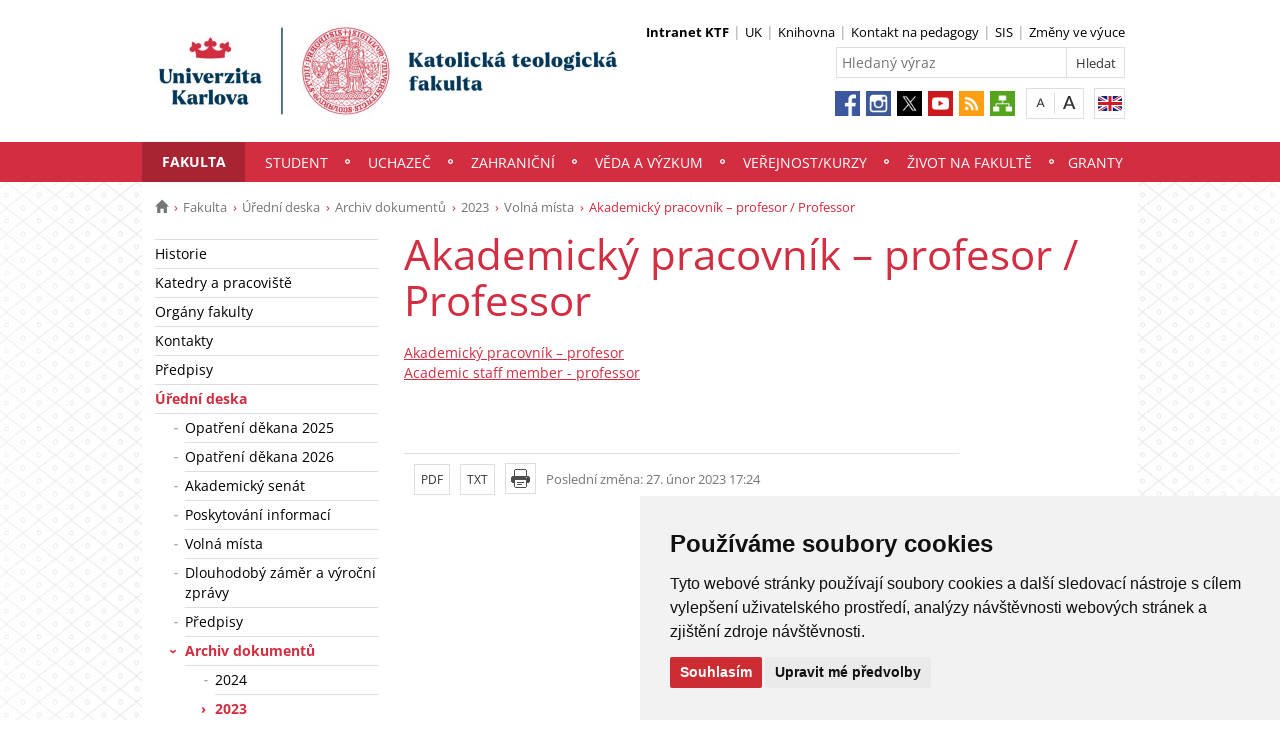

--- FILE ---
content_type: application/javascript; charset=utf-8
request_url: https://cdn.jsdelivr.net/gh/altcha-org/altcha/dist_i18n/cs.min.js
body_size: 809
content:
/**
 * Minified by jsDelivr using Terser v5.39.0.
 * Original file: /gh/altcha-org/altcha@2.3.0/dist_i18n/cs.js
 *
 * Do NOT use SRI with dynamically generated files! More information: https://www.jsdelivr.com/using-sri-with-dynamic-files
 */
const l=()=>{};function g(e,t){return e!=e?t==t:e!==t||null!==e&&"object"==typeof e||"function"==typeof e}let c=!1;function d(e){var t=c;try{return c=!0,e()}finally{c=t}}function v(e,t,n){if(null==e)return t(void 0),l;const o=d((()=>e.subscribe(t,n)));return o.unsubscribe?()=>o.unsubscribe():o}const i=[];function p(e,t=l){let n=null;const o=new Set;function a(t){if(g(e,t)&&(e=t,n)){const t=!i.length;for(const t of o)t[1](),i.push(t,e);if(t){for(let e=0;e<i.length;e+=2)i[e][0](i[e+1]);i.length=0}}}function r(t){a(t(e))}return{set:a,update:r,subscribe:function(i,s=l){const c=[i,s];return o.add(c),1===o.size&&(n=t(a,r)||l),i(e),()=>{o.delete(c),0===o.size&&n&&(n(),n=null)}}}}function b(e){let t;return v(e,(e=>t=e))(),t}globalThis.altchaPlugins=globalThis.altchaPlugins||[],globalThis.altchaI18n=globalThis.altchaI18n||{get:e=>b(globalThis.altchaI18n.store)[e],set:(e,t)=>{Object.assign(b(globalThis.altchaI18n.store),{[e]:t}),globalThis.altchaI18n.store.set(b(globalThis.altchaI18n.store))},store:p({})};const k={ariaLinkLabel:"Navštivte Altcha.org",enterCode:"Zadejte kód",enterCodeAria:"Zadejte kód, který slyšíte. Stisknutím mezerníku přehrajete zvuk.",error:"Ověření selhalo. Zkuste to prosím později.",expired:"Ověření vypršelo. Zkuste to prosím znovu.",verificationRequired:"Vyžaduje se ověření!",footer:'Chráněno pomocí <a href="https://altcha.org/" target="_blank" aria-label="Navštivte Altcha.org">ALTCHA</a>',getAudioChallenge:"Získat audio výzvu",label:"Nejsem robot",loading:"Načítání...",reload:"Znovu načíst",verify:"Ověřit",verified:"Ověřeno",verifying:"Ověřování...",waitAlert:"Probíhá ověření... prosím počkejte."};globalThis.altchaI18n.set("cs",k);export{k as i18n};
//# sourceMappingURL=/sm/879ef0c7a893fb63498e87db437c69e9d3584b39b556b61e6ae0f1a5f5a667e4.map